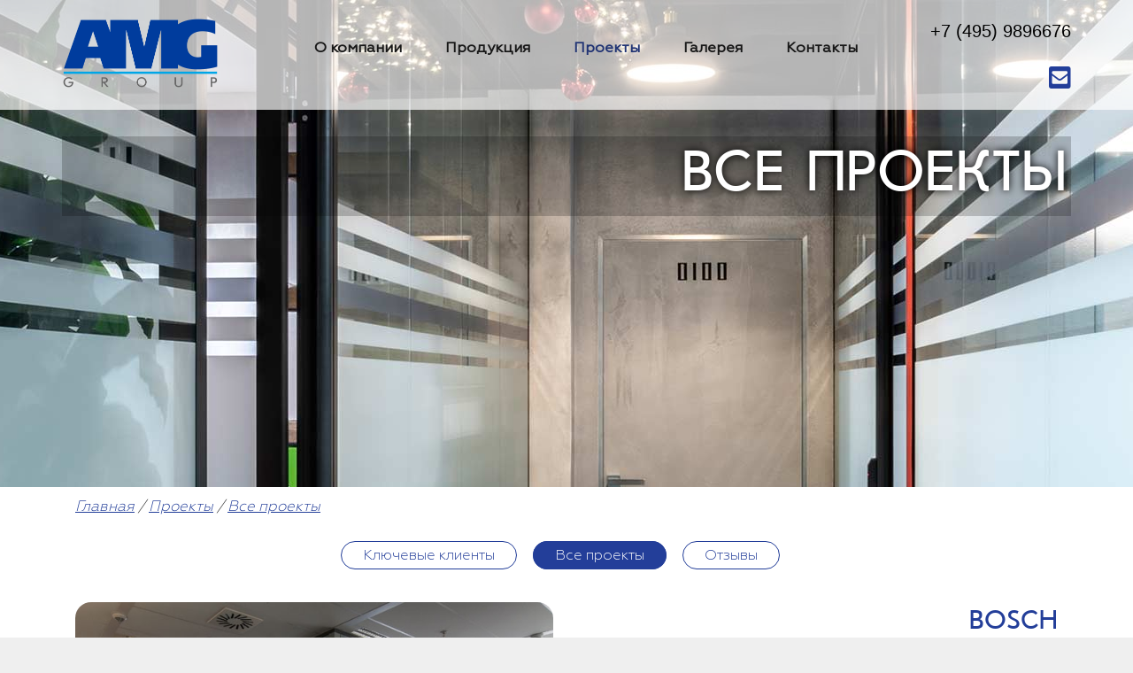

--- FILE ---
content_type: text/html; charset= windows-1251
request_url: https://www.amggroup.ru/klienty/ofisy/838/
body_size: 4756
content:

<!doctype html>
<html lang="en">
<head>
    <meta charset="utf-8">
    <meta name="viewport" content="width=device-width, initial-scale=1, shrink-to-fit=no">
<title> &mdash; Все проекты &mdash; Проекты</title>
    <link rel="stylesheet" href="https://cdn.jsdelivr.net/npm/bootstrap@4.5.3/dist/css/bootstrap.min.css" integrity="sha384-TX8t27EcRE3e/ihU7zmQxVncDAy5uIKz4rEkgIXeMed4M0jlfIDPvg6uqKI2xXr2" crossorigin="anonymous">
    <link rel="stylesheet" href="/css/style.css?2.1">
    <link href="/js/imagelightbox/imagelightbox.css" rel="stylesheet">
    <script src="/js/jquery.validate.js"></script>
    <script defer src="/js/fancybox-master/dist/jquery.fancybox.min.js"></script>
<link rel="stylesheet" href="/js/fancybox-master/dist/jquery.fancybox.min.css" media="none" onload="if(media!='all')media='all'">
<noscript><link rel="stylesheet" href="/js/fancybox-master/dist/jquery.fancybox.min.css"></noscript>
    <title></title>
</head>



<body>

<style>
    .ibgsec {background-image: url('/u/1609141761_1.jpg'); height: 550px;}
    @media (max-width: 1200px) {.ibgsec {background-image: url('/u/1609314896_1.jpg'); height: 300px;}}
    @media (max-width: 768px) {.ibgsec {background-image: url('/u/1609315032_1.jpg'); height: 200px;}}
    @media (max-width: 576px) {.ibgsec {background-image: url('/u/1609315401_1.jpg'); height: 200px;}}
</style>


    
    

    
    

<div class="container-fluid ibgsec bg--1">
  
    <div class="tsoc tsoc2"><a href="tel:+74959896676"><i class="fas fa-phone-square"></i></a>&nbsp;&nbsp;&nbsp;&nbsp;&nbsp;&nbsp;<a href="mailto:office@amggroup.ru"><i class="fas fa-envelope-square"></i></a></div>
    
    
    <div class="container-fluid ibg2">
        <div class="container header" style='margin-bottom:0'>
            <div class="row">

                 


                <div class="col-xl-2 col-lg-2 col-md-2 col-sm-2 col-2 tlogo"><a href="/"><img src="/i/logo.png"></a></div>
                <div class="col-xl-8 col-lg-8 col-md-10 col-sm-10 col-10">
                    <nav class="navbar navbar-expand-lg navbar-light ">
                    <a class="navbar-brand" href="#"></a>
                    <button class="custom-toggler navbar-toggler" type="button" data-toggle="collapse" data-target="#navbarSupportedContent" aria-controls="navbarSupportedContent" aria-expanded="false" aria-label="Toggle navigation">
                        <span class="custom-toggler navbar-toggler-icon"></span>
                    </button>
                    <div class="collapse navbar-collapse" id="navbarSupportedContent">
                    <ul class="navbar-nav mr-auto">
                    <li class="nav-item active">
                        <a class="nav-link " href="/about/">О компании</a>
                    </li>
                    <li class="nav-item active">
                        <a class="nav-link " href="/produkty/">Продукция</a>
                    </li>
                    <li class="nav-item active">
                        <a class="nav-link active" href="/klienty/">Проекты</a>
                    </li>
                    <li class="nav-item active">
                        <a class="nav-link " href="/gallery/">Галерея</a>
                    </li>
                    <li class="nav-item active">
                        <a class="nav-link " href="/kontakty/">Контакты</a>
                    </li>
                    </ul>
                    </div>
                </nav>
                </div>
                <div class="col-xl-2 col-lg-2 d-lg-block d-none tsoc"><span style="font-size:20px; color: black; font-weight:semibold;"><nobr>+7 (495) 9896676</nobr></span><a href="mailto:office@amggroup.ru" target="_blank"><i class="fas fa-envelope-square"></i></a></div>
            </div>
        </div>
    </div>
        <div class="container" style="padding:0">
         <div class="row">
             <div class="col-xl-12">
                    <div class="secmainbannertext">Все проекты</div>
             </div>
        </div>
    </div>
    </div>


<div class="container">
    <div class="row">
        <div class="col-xl-12 content">
            <div class="path"><a href="/">Главная</a> 
								/ <a href="/klienty/">Проекты</a>
										/ <a href="/klienty/ofisy/">Все проекты</a>
		
                
                
                
                </div>
            
            
            <div class="smenu">
                <a href="/klienty/277/" ><nobr>Ключевые клиенты</nobr></a>
                <a href="/klienty/ofisy/" class='active'><nobr>Все проекты</nobr></a>
                <a href="/klienty/otzyvy/" ><nobr>Отзывы</nobr></a>
</div>
<div class="row project">
                <div class="col-xl-6"><a href="/u/1416901271_3.jpg"  data-fancybox="gallery"><img src="/u/1416901271_3.jpg" alt=""></a></div>
                <div class="col-xl-6">
                    <strong>BOSCH</strong>
                    <em>В проекте использованы:</em>
                    <ul>
                        <li><a href="/produkty/ofisnye-dveri/fireproof-doors/">Противопожарные офисные двери</a></li>
                        <li><a href="/produkty/ofisnye-dveri/fireproof-doors/">Противопожарные офисные двери</a></li>
                        <li><a href="/produkty/ofisnye-dveri/fireproof-doors/">Противопожарные офисные двери</a></li>
                        <li><a href="/produkty/ofisnye-dveri/fireproof-doors/">Противопожарные офисные двери</a></li>
                        <li><a href="/produkty/ofisnye-dveri/ofisnye-dveri-premium-klassa/">Офисные двери премиум-класса</a></li>
                        <li><a href="/produkty/razdvizhnye-peregorodki/">Раздвижные перегородки</a></li>
                        <li><a href="/produkty/stacionarnye-peregorodki/protivopozharnye-peregorodki-amg-flame/">Противопожарные перегородки AMG-Flame</a></li>
                        <li><a href="/produkty/oblicovochnye-systemi/">Облицовочные системы</a></li>
                        <li><a href="/produkty/stacionarnye-peregorodki/unikalnye-peregorodki-amg-olimp/">Уникальные перегородки AMG-Olimp</a></li>
                    </ul>
                    
                    
                </div>
                
                <div class="col-xl-12 text">
                </div>
                
            </div>




<div class="card-columns  project">		
    <div class="card" style="border: 0">
        <a href="/u/1416901436_2.jpg"  data-fancybox="gallery"><img src="/u/1416901436_2.jpg" alt="" /></a>
    </div>
    <div class="card" style="border: 0">
        <a href="/u/1416902054_2.jpg"  data-fancybox="gallery"><img src="/u/1416902054_2.jpg" alt="" /></a>
    </div>
    <div class="card" style="border: 0">
        <a href="/u/1416905505_2.jpg"  data-fancybox="gallery"><img src="/u/1416905505_2.jpg" alt="" /></a>
    </div>
    <div class="card" style="border: 0">
        <a href="/u/1416901659_2.jpg"  data-fancybox="gallery"><img src="/u/1416901659_2.jpg" alt="" /></a>
    </div>
    <div class="card" style="border: 0">
        <a href="/u/1416902157_2.jpg"  data-fancybox="gallery"><img src="/u/1416902157_2.jpg" alt="" /></a>
    </div>
			 
    <div class="card" style="border: 0; ">
        <a href="/u/1416901749_2.jpg"  data-fancybox="gallery"><img src="/u/1416901749_2.jpg" alt="" /></a>
    </div>
    <div class="card" style="border: 0; ">
        <a href="/u/1416902350_2.jpg"  data-fancybox="gallery"><img src="/u/1416902350_2.jpg" alt="" /></a>
    </div>
    <div class="card" style="border: 0; ">
        <a href="/u/1416901816_2.jpg"  data-fancybox="gallery"><img src="/u/1416901816_2.jpg" alt="" /></a>
    </div>
    <div class="card" style="border: 0; ">
        <a href="/u/1416905489_2.jpg"  data-fancybox="gallery"><img src="/u/1416905489_2.jpg" alt="" /></a>
    </div>
    <div class="card" style="border: 0; ">
        <a href="/u/1416901639_2.jpg"  data-fancybox="gallery"><img src="/u/1416901639_2.jpg" alt="" /></a>
    </div>
    <div class="card" style="border: 0; ">
        <a href="/u/1416902137_2.jpg"  data-fancybox="gallery"><img src="/u/1416902137_2.jpg" alt="" /></a>
    </div>
    <div class="card" style="border: 0; ">
        <a href="/u/1416901736_2.jpg"  data-fancybox="gallery"><img src="/u/1416901736_2.jpg" alt="" /></a>
    </div>
    <div class="card" style="border: 0; ">
        <a href="/u/1416902338_2.jpg"  data-fancybox="gallery"><img src="/u/1416902338_2.jpg" alt="" /></a>
    </div>
    <div class="card" style="border: 0; ">
        <a href="/u/1416901972_2.jpg"  data-fancybox="gallery"><img src="/u/1416901972_2.jpg" alt="" /></a>
    </div>
    <div class="card" style="border: 0; ">
        <a href="/u/1416905456_2.jpg"  data-fancybox="gallery"><img src="/u/1416905456_2.jpg" alt="" /></a>
    </div>
    <div class="card" style="border: 0; ">
        <a href="/u/1416901620_1.jpg"  data-fancybox="gallery"><img src="/u/1416901620_1.jpg" alt="" /></a>
    </div>
    <div class="card" style="border: 0; ">
        <a href="/u/1416902119_2.jpg"  data-fancybox="gallery"><img src="/u/1416902119_2.jpg" alt="" /></a>
    </div>
    <div class="card" style="border: 0; ">
        <a href="/u/1416902314_2.jpg"  data-fancybox="gallery"><img src="/u/1416902314_2.jpg" alt="" /></a>
    </div>
    <div class="card" style="border: 0; ">
        <a href="/u/1416901712_2.jpg"  data-fancybox="gallery"><img src="/u/1416901712_2.jpg" alt="" /></a>
    </div>
    <div class="card" style="border: 0; ">
        <a href="/u/1416902326_2.jpg"  data-fancybox="gallery"><img src="/u/1416902326_2.jpg" alt="" /></a>
    </div>
    <div class="card" style="border: 0; ">
        <a href="/u/1416901802_2.jpg"  data-fancybox="gallery"><img src="/u/1416901802_2.jpg" alt="" /></a>
    </div>
    <div class="card" style="border: 0; ">
        <a href="/u/1416905440_2.jpg"  data-fancybox="gallery"><img src="/u/1416905440_2.jpg" alt="" /></a>
    </div>
    <div class="card" style="border: 0; ">
        <a href="/u/1416901580_2.jpg"  data-fancybox="gallery"><img src="/u/1416901580_2.jpg" alt="" /></a>
    </div>
    <div class="card" style="border: 0; ">
        <a href="/u/1416902097_2.jpg"  data-fancybox="gallery"><img src="/u/1416902097_2.jpg" alt="" /></a>
    </div>
    <div class="card" style="border: 0; ">
        <a href="/u/1416905534_2.jpg"  data-fancybox="gallery"><img src="/u/1416905534_2.jpg" alt="" /></a>
    </div>
    <div class="card" style="border: 0; ">
        <a href="/u/1416901694_2.jpg"  data-fancybox="gallery"><img src="/u/1416901694_2.jpg" alt="" /></a>
    </div>
    <div class="card" style="border: 0; ">
        <a href="/u/1416902242_2.jpg"  data-fancybox="gallery"><img src="/u/1416902242_2.jpg" alt="" /></a>
    </div>
    <div class="card" style="border: 0; ">
        <a href="/u/1416901781_2.jpg"  data-fancybox="gallery"><img src="/u/1416901781_2.jpg" alt="" /></a>
    </div>
    <div class="card" style="border: 0; ">
        <a href="/u/1416905424_2.jpg"  data-fancybox="gallery"><img src="/u/1416905424_2.jpg" alt="" /></a>
    </div>
    <div class="card" style="border: 0; ">
        <a href="/u/1416901534_2.jpg"  data-fancybox="gallery"><img src="/u/1416901534_2.jpg" alt="" /></a>
    </div>
    <div class="card" style="border: 0; ">
        <a href="/u/1416902068_2.jpg"  data-fancybox="gallery"><img src="/u/1416902068_2.jpg" alt="" /></a>
    </div>
    <div class="card" style="border: 0; ">
        <a href="/u/1416905554_2.jpg"  data-fancybox="gallery"><img src="/u/1416905554_2.jpg" alt="" /></a>
    </div>
    <div class="card" style="border: 0; ">
        <a href="/u/1416901673_2.jpg"  data-fancybox="gallery"><img src="/u/1416901673_2.jpg" alt="" /></a>
    </div>
    <div class="card" style="border: 0; ">
        <a href="/u/1416902222_2.jpg"  data-fancybox="gallery"><img src="/u/1416902222_2.jpg" alt="" /></a>
    </div>
    <div class="card" style="border: 0; ">
        <a href="/u/1416901766_2.jpg"  data-fancybox="gallery"><img src="/u/1416901766_2.jpg" alt="" /></a>
    </div>
    <div class="card" style="border: 0; ">
        <a href="/u/1416902176_2.jpg"  data-fancybox="gallery"><img src="/u/1416902176_2.jpg" alt="" /></a>
    </div>
			

</div> 


            <!--center><a href="#" class="btn1 js--add-dynamic btn">Больше фото</a></center-->




            
			
			
		
	
	
	
	
	
        </div>
    </div>
</div>




<!--div class="container-fluid ibg2 ifrm" style="margin:10px 0 0 0;">
<div class="container"> 
     <div class="row" >
        <div class="col-lg-6 col-md-6 col-sm-6  col-xs-12 iblocktext block3" >
            <strong class="h6">Задать вопрос</strong>
              <form action="/hdl/hdlsite_sendform_builder.php" method="post"  name="login222" enctype="multipart/form-data" onsubmit="return checkForm(document.forms['login222']);">
	            <input type="Hidden" name="ref" value="/contacts/vashe-soobshhenie-otpravleno/">
              <div class="row">
                  <div class="col-lg-5 col-md-5 "><INPUT type="Hidden" name="sendform_title[1]" value="Имя"><input required type="text" placeholder="Имя" name="sendform[1]"></div>
                  <div class="col-lg-6 col-lg-offset-1 col-md-6 col-md-offset-1"><INPUT type="Hidden" name="sendform_title[2]" value="E-mail или телефон"><input required type="text" placeholder="e-mail или телефон" name="sendform[2]"></div>
              </div>
              <div class="row"><INPUT type="Hidden" name="sendform_title[3]" value="Сообщение"><textarea required placeholder="Сообщение" name="sendform[3]" style="height:103px;"></textarea></div>
             <div class="row"><INPUT type="Hidden" name="sendform_title[6]" value="спам"><input required name="sendform[6]" placeholder="Защита от спама - введите цифру: 4"></div>
			 <div class="row" style="border:0px solid red;">
                  <div class="col-lg-4 col-lg-offset-8 col-md-4 col-md-offset-8 col-sm-12"><input type="submit" value="Отправить!" class="btn1" style="border:0;"></div>
              </div>
                <script>
                        fc["sendform[1]"]="Имя";
						fc["sendform[6]"]="Введите код от спама";
                    </script>
             </form>   
        </div-->

<a name="form"></a>
<div class="container-fluid ibg10 bg--10">
    <form action="/hdl/hdlsite_sendform_builder.php" method="post"  name="login222" enctype="multipart/form-data">
	            <input type="Hidden" name="ref" value="/contacts/vashe-soobshhenie-otpravleno/">
        <div class="container">
            <div class="row">
                <div class="col-xl-6">
                    <div class="row bform0">
                        <div class="col-xl-6">
                            <div class="bform1">
                                <INPUT type="Hidden" name="sendform_title[1]" value="Имя"><input required type="text" placeholder="ИМЯ" name="sendform[1]">
                            </div>
                        </div>
                        <div class="col-xl-6">
                             <div class="bform1">
                                <INPUT type="Hidden" name="sendform_title[2]" value="E-MAIL"><input required type="text" placeholder="E-MAIL" name="sendform[2]">
                            </div>
                        </div>
                        <div class="col-xl-12">
                             <div class="bform2">
                                 <INPUT type="Hidden" name="sendform_title[3]" value="ОБРАЩЕНИЕ"><textarea required placeholder="ОБРАЩЕНИЕ" name="sendform[3]"></textarea>
                            </div>
                        </div>
                        <div class="col-xl-12">
                             <div class="bform1">
                                 <INPUT type="Hidden" name="sendform_title[4]" value="ЗАЩИТА ОТ СПАМА"><input required type="text" placeholder="ЗАЩИТА ОТ СПАМА: ВВЕДИТЕ ЦИФРУ 5" name="sendform[4]">
                            </div>
                            <div class="bform3"><a href="javascript:document.forms['login222'].submit()" class="btn1">отправить</a></div>
                        </div>
                    </div>
                    </form>
                    
                </div>
                <div class="col-xl-6 d-xl-block d-none">
                    <div class="row bsoc">
                        <div class="col-xl-12">
                            <div class="bsoc_bg">
                                <a href="tel:+74959896676"><i class="fas fa-phone-alt"></i>+7 (495) 989 6676</a>
                                <a href="mailto:office@amggroup.ru"><i class="far fa-envelope"></i>OFFICE@AMGGROUP.RU</a>
                                <!-- <a href="#" target="_blank"><i class="fab fa-telegram" style="padding:10px 11px"></i>@AMG_GROUP_</a> -->
                            
                            </div>
                        </div>
                    </div>
                </div>
            </div>
        </div>

    
</div>
<div>
    <iframe src="https://yandex.ru/map-widget/v1/?um=constructor%3Ap_Nd-yBs02yO7k9MY9sIdWBoKQ3wafaW&amp;source=constructor" width="100%" height="400" frameborder="0"></iframe>
</div>
<div class="container-fluid copy">
    <div class="container">
    <div class="row">
        <div class="col-xl-2 col-lg-2 col-md-12 logo2"><img src="/i/logo2.png"></div>
        <div class="col-xl-8 col-lg-8 col-md-12 text"><strong>Изготовление и монтаж офисных перегородок,<br>дверей, ресепшен, нестандартной мебели</strong><p>©2020 AMG group</p></div>
        <div class="col-xl-2 col-lg-2 col-md-12 misha"><a href="http://misha-studio.ru"><img src="/i/misha.png">РАЗРАБОТКА САЙТА</a></div>
    </div>
    </div>
</div>
    
    
    <!-- Optional JavaScript; choose one of the two! -->

    <!-- Option 1: jQuery and Bootstrap Bundle (includes Popper) -->
    <!--script src="https://code.jquery.com/jquery-3.5.1.slim.min.js" integrity="sha384-DfXdz2htPH0lsSSs5nCTpuj/zy4C+OGpamoFVy38MVBnE+IbbVYUew+OrCXaRkfj" crossorigin="anonymous"></script-->
<script src="https://ajax.googleapis.com/ajax/libs/jquery/1.12.4/jquery.min.js"></script>
    <script src="https://cdn.jsdelivr.net/npm/bootstrap@4.5.3/dist/js/bootstrap.bundle.min.js" integrity="sha384-ho+j7jyWK8fNQe+A12Hb8AhRq26LrZ/JpcUGGOn+Y7RsweNrtN/tE3MoK7ZeZDyx" crossorigin="anonymous"></script>
<script src="/js/imagelightbox/imagelightbox.min.js"></script>
<script src="/js/imagelightbox/imagelightbox-more.js"></script> 
    
                
    <script src="/js/bgscroll/js/bgscroll.js"></script>
    <script>
    $(window).scroll(function(){
  $('.bg--1').bgscroll({
    direction: 'bottom', // направление bottom или top
    bgpositionx: 50, // x позиция фонового изображения, от 0 до 100, размерность в %, 50 - означает по центру
    debug: false, // Режим отладки
    min:0, // минимальное положение (в %) на которое может смещаться фон
    max:100 // максимальное положение (в %) на которое может смещаться фон
  });
    $('.bg--10').bgscroll({
    direction: 'bottom', // направление bottom или top
    bgpositionx: 50, // x позиция фонового изображения, от 0 до 100, размерность в %, 50 - означает по центру
    debug: false, // Режим отладки
    min:0, // минимальное положение (в %) на которое может смещаться фон
    max:100 // максимальное положение (в %) на которое может смещаться фон
  });
})
    </script>
      
    <!-- Option 2: jQuery, Popper.js, and Bootstrap JS
    <script src="https://code.jquery.com/jquery-3.5.1.slim.min.js" integrity="sha384-DfXdz2htPH0lsSSs5nCTpuj/zy4C+OGpamoFVy38MVBnE+IbbVYUew+OrCXaRkfj" crossorigin="anonymous"></script>
    <script src="https://cdn.jsdelivr.net/npm/popper.js@1.16.1/dist/umd/popper.min.js" integrity="sha384-9/reFTGAW83EW2RDu2S0VKaIzap3H66lZH81PoYlFhbGU+6BZp6G7niu735Sk7lN" crossorigin="anonymous"></script>
    <script src="https://cdn.jsdelivr.net/npm/bootstrap@4.5.3/dist/js/bootstrap.min.js" integrity="sha384-w1Q4orYjBQndcko6MimVbzY0tgp4pWB4lZ7lr30WKz0vr/aWKhXdBNmNb5D92v7s" crossorigin="anonymous"></script>
    -->
                <!-- Yandex.Metrika counter -->
<script type="text/javascript" >
    (function (d, w, c) {
        (w[c] = w[c] || []).push(function() {
            try {
                w.yaCounter50834361 = new Ya.Metrika2({
                    id:50834361,
                    clickmap:true,
                    trackLinks:true,
                    accurateTrackBounce:true,
                    webvisor:true
                });
            } catch(e) { }
        });

        var n = d.getElementsByTagName("script")[0],
            s = d.createElement("script"),
            f = function () { n.parentNode.insertBefore(s, n); };
        s.type = "text/javascript";
        s.async = true;
        s.src = "https://mc.yandex.ru/metrika/tag.js";

        if (w.opera == "[object Opera]") {
            d.addEventListener("DOMContentLoaded", f, false);
        } else { f(); }
    })(document, window, "yandex_metrika_callbacks2");
</script>
<noscript><div><img src="https://mc.yandex.ru/watch/50834361" style="position:absolute; left:-9999px;" alt="" /></div></noscript>
<!-- /Yandex.Metrika counter -->
  </body>
</html>



--- FILE ---
content_type: text/css
request_url: https://www.amggroup.ru/css/style.css?2.1
body_size: 2534
content:
@import url(/css/fonts/stylesheet.css);
@import url(https://use.fontawesome.com/releases/v5.14.0/css/all.css);


HTML {font-size:14px; }
BODY {
    background-color: #ffffff;
    font-family: 'Geometria-Light';
    color: #080808;
    background-image: url(/i/fon.jpg);
    /*background-repeat: no-repeat;*/
    /*background-size: contain;
    background-position:center;*/
}
DIV {border: 0px solid red;}
A {color:#233e99; text-decoration: underline;}
A:hover {text-decoration: none;}
H1, H2, .title1 {font-family: 'JournalSansCyrillic'; color:#233e99; font-size: 3rem; text-transform: uppercase;}
H2, .title1 {font-size: 2.2rem;}
.title1 {font-weight: normal;}


.custom-toggler .navbar-toggler-icon {background-image: url("data:image/svg+xml;charset=utf8,%3Csvg viewBox='0 0 32 32' xmlns='http://www.w3.org/2000/svg'%3E%3Cpath stroke='rgba(0,91,157, 0.5)' stroke-width='2' stroke-linecap='round' stroke-miterlimit='10' d='M4 8h24M4 16h24M4 24h24'/%3E%3C/svg%3E");}
.custom-toggler.navbar-toggler {border-color: rgb(0,91,157);}

nav {z-index:100; margin:8px 0 0 20px; }
nav.navbar .dropdown:hover > .dropdown-menu {display: block;}
nav A {font-family: 'Geometria'; color:#171717 !important; font-weight: bold; font-size: 1.2rem; text-decoration: none;}
nav A:hover, nav A.active {color:#213474 !important;}
nav LI {padding:0 0 0 35px;}

.header { padding:20px 0 20px 0px;}
.tlogo IMG {max-width:176.5px;}
.tsoc {text-align: right;}
.tsoc I {color: #233e99; font-size: 2rem; padding: 24px 0 0 5px;}
.tsoc I:hover {color: #00a4e4;}
.tsoc2 {position:absolute; top:20px; left:45%; margin:20px 0 0 0; display: none;  z-index:300;}
.tsoc2 I {padding: 0;}

.ibg {
    border: 0px solid red;
    height: 1050px;
    background-repeat: no-repeat;
    background-position: 50% 0%;
    /*display: flex;*/
    align-items: center;
    justify-content: center;
    color: #FFF;
    padding:0;
    background-image: url('/i/mainimg.jpg');
    margin:0 0 80px 0;
}
.ibgsec {
    height: 400px;
    margin:0 0 0px 0;
    color: #FFF;
    padding:0;
    background-repeat: no-repeat;
    background-position: 50% 0%;
}
.ibg2 {background:rgba(255,255,255,0.7);}

.ibg10 {
    border: 0px solid red;
    height: 500px;
    background-repeat: no-repeat;
    background-position: 50% 0%;
    /*display: flex;*/
    align-items: center;
    justify-content: center;
    color: #FFF;
    padding:0;
}
.bg--10 {background-image: url('/i/mainimg2.jpg');}

.imainbannertext {
    position:absolute;
    top:20%; right:14%;
    font-family: 'JournalSansCyrillic';
    font-size: 4.8rem;
    width:80%;
    padding:10px 20px 10px 100px;
    line-height:5rem;
    background:rgba(0,0,0,0.2);
    text-align:right;
    text-shadow: black 0 0 10px;
    text-transform: uppercase;
}
.imainbannerfeedback {position:absolute; top:56%; right:16%;}
.imainbannerfeedback A {font-size: 2rem;}
.imainbannerfka {position:absolute; top:94%; right:50%;}
.imainbannerfka IMG {width:70.5px;}

.secmainbannertext {
    font-family: 'JournalSansCyrillic';
    font-size: 4.8rem;
    width:100%;
    padding:10px 5px 10px 100px;
    line-height:5rem;
    background:rgba(0,0,0,0.2);
    text-align:right;
    text-shadow: black 0 0 10px;
    text-transform: uppercase;
    margin:30px 0 0 0;
}

.iblocks IMG {max-width:100%; padding:0 0 12px 0;}
.iblocks DIV DIV DIV {text-align: center; background-color: white; box-shadow: 0 0 10px rgba(122,122,122,0.2); border-radius: 10px; padding: 0 0 30px 0;}
.iblocks STRONG {font-family: 'JournalSansCyrillic'; font-size: 1.7rem; line-height: 30px; display: block; padding:10px 0;}
.iblocks P {height:110px; padding: 10px;}
.iblocks .row {margin-bottom:15px !important;}
.iblocks A {text-decoration: none; color: #080808;}
.iblocks A.btn1 {color: white !important;}

.btn1 {font-family: 'JournalSansCyrillic'; font-size: 1.2rem; background-color: #233e99; color: white; padding:10px 20px; border-radius: 10px; text-decoration: none;}
.btn1:hover {background-color:#202020; text-decoration: none; color: white !important;}

.ilogos {min-height: 100px; background-color: #888888; margin:80px 0 40px 0; padding: 20px;}
.ilogos IMG {height: 80px; display: block; margin: 0 auto;}

.bsoc {margin:20% 0 0 0;}
.bsoc_bg {border: 0px solid red; padding:25px 10px 10px 70px; width:100%; height:230px; background:rgba(0,0,0,0.6); border-radius: 8px;}
.bsoc_bg A {display: flex; color:white; font-family: 'JournalSansCyrillic'; font-size:1.2rem; text-decoration: none; margin:0 0 15px 0;}
.bsoc_bg I {margin:-4px 20px 0 0; font-size:1.1rem; padding: 10px; color:white; background-color: #223575; border-radius: 8px;}

.bform0 {margin:20% 0 0 0;}
.bform1 {width:100%; background:rgba(0,0,0,0.6); border-radius: 8px; margin:0 0 10px 0}
.bform1 INPUT {font-family: 'JournalSansCyrillic'; background:none; border:0; color:white; width:100%; padding:10px 20px;}
.bform1 INPUT::placeholder, .bform2 TEXTAREA::placeholder {color:white}


.bform2 {width:100%; background:rgba(0,0,0,0.6); border-radius: 8px; margin:0 0 10px 0}
.bform2 TEXTAREA {font-family: 'JournalSansCyrillic'; background:none; border:0; color:white; width:100%; height:123px; padding:10px 20px;}
.bform3 {text-align:right; margin:30px 0 0 0;}
.bform3 A {font-family: 'Geometria-Light'; font-size:1.4rem; padding:6px 20px 10px 20px;}


.copy {background-color: #383838; padding:40px 0 0 0;}
.copy .logo2 IMG {height:70px;}
.copy .text {font-family: 'JournalSansCyrillic'; padding:0 0 0 40px;}
.copy .text STRONG {color:white; font-size:1.2rem; font-weight: normal;text-transform:uppercase; line-height:20px;}
.copy .text P {font-family: 'Geometria-Light'; color:#d7d7d7;}
.copy .misha A {color:#606060; font-family: 'Geometria-Light'; font-size:0.7rem; text-decoration: none;}
.copy .misha IMG {height:35px; display:block;}

.path {padding:10px 0 20px 0; font-style: italic;}

.content {font-family: 'Geometria-Light'; font-size: 1.2rem;}

.smenu {text-align: center; padding: 0 0 30px 0;}
.smenu A { border-radius: 16px; border: 0.5px solid #233e99; text-decoration: none; padding: 7px 24px 6px 24px; margin:0 14px 0px 0; line-height: 45px; font-family: 'Geometria-Light'; font-size: 1.2rem; white-space:normal; font-weight: 100;}
.smenu A:hover, .smenu A.active {background-color: #233e99; color:white;}


.news {padding:0 0 40px 0;}
.news IMG {max-width: 100%; border: 1px solid #233e99;}
.news STRONG {font-family: 'JournalSansCyrillic'; font-size: 2rem; text-transform: uppercase; color: #233e99; font-weight: normal;}
.news I {display: block; font-style: normal; color: #717171; margin: 10px 0 20px 0;}
.news A {display: block;}

.pages {text-align: center; padding: 0 0 30px 0;}
.pages A {border-radius: 12px; border: 1px solid #233e99; text-decoration: none; padding: 6px 14px; margin:0 14px 0px 0; line-height: 45px; font-family: 'Geometria-Light'; font-size: 1.2rem; white-space:normal;}
.pages A:hover, .pages A.active {background-color: #233e99; color:white;}

.otz {padding: 0 0 50px 0;}
.otz IMG {border-radius: 6px; box-shadow: 0 0 10px rgba(122,122,122,0.4); max-width: 100%;}
.otz DIV {text-align: center; font-size: 2rem;}
.otz A {display: block; padding: 0 0 40px 0;}


.prod {padding: 0 0 50px 0;}
.prod IMG {border-radius: 6px; box-shadow: 0 0 10px rgba(122,122,122,0.4);  max-width: 100%;}
.prod DIV {text-align: center; font-size: 2rem;}
.prod A {display: block; padding: 0 0 40px 0;}


.project STRONG {float: right;  font-family: 'JournalSansCyrillic'; font-size: 2.2rem; text-transform: uppercase; color: #233e99; font-weight: normal;}
.project EM {clear: both; padding:15px 0; font-family: 'Geometria'; display: block; font-size: 1.5rem; font-weight: bold; font-style: normal; text-transform: uppercase;  font-weight: normal;}
.project .text {padding:40px 0 20px 0;}
.project IMG {border-radius: 18px; max-width: 100%;}

@media (min-width: 1200px)
{

}
@media (min-width: 992px) and (max-width: 1199.98px)
{
    nav LI {padding:0 0 0 10px;}

    .header {margin-bottom:50%;}

    .imainbannertext,.secmainbannertext {
        font-size: 3rem;
        line-height:3rem;
    }
    .secmainbannertext {padding-right:20px; }

    .imainbannerfka {display: none;}
    .imainbannerfeedback {position:absolute; top:40%; right:16%;}
    .btn1 {font-size: 0.5rem;}
    .bform0 {margin:10% 0 0 0;}
    .bform1 {margin:0 0 10px 0;}
    .copy .text STRONG {font-size:1.1rem;}
    .copy .logo2 IMG {height:60px; margin:0 auto;}
    .copy .logo2 {text-align: center;}
    .copy .text {text-align: center;}
    .copy .misha {text-align: center;}
}
@media (min-width: 768px) and (max-width: 991.98px)
{
    .tsoc2 {display: block;}

    nav A {font-size: 1.5rem;}
    .navbar-collapse {background-color: white; box-shadow: 0 0 10px rgba(122,122,122,0.4); opacity: 0.9;}

    .ibg {
        border-bottom: 1px solid white ;
        height: auto !important;
        /*background-position: bottom !important;*/
    }
    .header {margin-bottom:50%;}

    .imainbannertext,.secmainbannertext {
        font-size: 2.5rem;
        line-height:3rem;
    }
     .secmainbannertext {padding-right:20px; }

    .imainbannerfeedback {position:absolute; top:35%; right:16%;}
    .btn1 {font-size: 0.5rem;}
    .imainbannerfka {display: none;}
    .bform0 {margin:10% 0 0 0;}
    .bform1 {margin:0 0 10px 0;}
    .copy .text STRONG {font-size:1.1rem;}
    .copy .logo2 IMG {height:80px; margin:0 auto;}
    .copy .logo2 {text-align: center;}
    .copy .text {text-align: center;}
    .copy .misha {text-align: center;}
    .copy .misha IMG {margin: 0 auto;}

    .smenu A {padding: 6px 24px; margin:0 14px 0px 0; line-height: 40px; font-size: 1.2rem;}
}
@media (min-width: 576px) and (max-width: 767.98px)
{
    .tsoc2 {display: block;}

    nav A {font-size: 1.2rem;}
    .navbar-collapse {background-color: white; box-shadow: 0 0 10px rgba(122,122,122,0.4); opacity: 0.9;}

      .ibg {
        border-bottom: 1px solid white ;
        height: auto !important;
        /*background-position: bottom !important;*/
    }
    .header {margin-bottom:50%;}

    .imainbannertext,.secmainbannertext {
        top:15%;
        font-size: 1.5rem;
        line-height:2rem;
    }
    .secmainbannertext {padding-right:20px; font-size: 2rem !important; }

    .imainbannerfeedback, .imainbannerfka {display: none;}
    .bform0 {margin:15% 0 0 0;}
    .bform1 {margin:0 0 10px 0;}
    .copy .text STRONG {font-size:1.1rem;}
    .copy .logo2 IMG {height:80px; margin:0 auto;}
    .copy .logo2 {text-align: center;}
    .copy .text {text-align: center;}
    .copy .misha {text-align: center;}
    .copy .misha IMG {margin: 0 auto;}
    .smenu A {padding: 6px 24px; margin:0 14px 0px 0; line-height: 40px; font-size: 1.2rem;}
    .otz DIV {font-size: 1.5rem;}
}
@media (max-width: 575.98px)
{
    .tsoc2 {display: block; top:5px;}


    nav A {font-size: 1rem;}
    .navbar-collapse {background-color: white; box-shadow: 0 0 10px rgba(122,122,122,0.4); opacity: 0.9;}
    .tlogo IMG {max-width:120px;}

      .ibg {
        border-bottom: 1px solid white ;
        height: auto !important;
        /*background-position: bottom !important;*/
    }
    .header {margin-bottom:50%;}

    .imainbannertext,.secmainbannertext {
        top:15%;
        width:100%;
        font-size: 1.5rem;
        line-height:1.5rem;
    }
    .secmainbannertext {padding-right:20px;}

    .imainbannerfeedback, .imainbannerfka {display: none;}
    .bform0 {margin:25% 0 0 0;}
    .bform1 {margin:0 0 10px 0;}
    .copy .text STRONG {font-size:0.8rem; line-height: 10px;}
    .copy .logo2 IMG {height:60px; margin:0 auto;}
    .copy .logo2 {text-align: center;}
    .copy .text {text-align: center;}
    .copy .misha {text-align: center;}
    .copy .misha IMG {margin: 0 auto; height: 30px;}
    .smenu A {padding: 6px 18px; margin:0 14px 0px 0; line-height: 40px; font-size: 1.1rem;}
    .content {font-size: 1rem;}
    H1 {font-size: 2rem;}
    H2 {font-size: 1.5rem;}
    .otz DIV {font-size: 1.5rem;}
}


--- FILE ---
content_type: text/css
request_url: https://www.amggroup.ru/js/imagelightbox/imagelightbox.css
body_size: 1886
content:
html
		{
			/* killing 300ms touch delay in IE */
			-ms-touch-action: manipulation;
			touch-action: manipulation;
		}

		body
		{
			font-family: 'Fjalla One', sans-serif;
			color: #333;
			background-color: #efefef;
		}


		.is-hidden
		{
			display: none;
		}

		.btn
		{
			text-transform: uppercase;
			color: #efefef;
			background-color: #333;
			padding: 0.313em 0.625em; /* 5 10 */
		}
			.btn:hover,
			.btn:focus	{ background-color: #c00; }
			.btn:active	{ background-color: #a00; }


		#container
		{
			width: 41.25em; /* 660 */
			text-align: center;
			padding: 0 1.25em; /* 20 */
			margin: 3.125em auto 6.25em; /* 50 100 */
		}
			#container h1
			{
				font-size: 2.125em; /* 34 */
				line-height: 0.882em; /* 30 (34) */
				text-transform: uppercase;
			}
				#container h1 span
				{
					font-size: 0.588em; /* 20 (34) */
					line-height: 1em; /* 20 (20) */
					color: #aaa;
					display: block;
				}
				#container h1 a:hover span,
				#container h1 a:focus span { color: #333; }

			#container h2
			{
				border-top: 1px solid #ddd;
				padding-top: 1.875em; /* 30 */
				margin-top: 1.875em; /* 30 */
				margin-bottom: 0.625em; /* 10 */
			}
				#container h2 span
				{
					color: #666;
				}
				#container h2[data-caption]:before
				{
					font-size: 0.875rem;
					font-weight: 300;
					color: #fff;
					background-color: #c00;
					display: inline-block;
					content: attr( data-caption );
					padding: 0.125rem 0.313rem; /* 2 5 */
					margin-right: 0.625rem; /* 10 */

					-webkit-transform: rotate( -8deg );
					-ms-transform: rotate( -8deg );
					transform: rotate( -8deg );
				}

			#container ul
			{
			}
				#container li
				{
					display: inline-block;
					margin: 0.625em; /* 10 */
				}
					#container img
					{
						width: 8.75em; /* 140 */
						height: 8.75em; /* 140 */
						border-color: #eee;
						border: 0.625em solid rgba( 255, 255, 255, .5 ); /* 10 */

						-webkit-box-shadow: 0 0 0.313em rgba( 0, 0, 0, .05 ); /* 5 */
						box-shadow: 0 0 0.313em rgba( 0, 0, 0, .05 ); /* 5 */

						-webkit-transition: -webkit-box-shadow .3s ease, border-color .3s ease;
						transition: box-shadow .3s ease, border-color .3s ease;
					}
						#container img:hover,
						#container img:focus
						{
							border-color: #fff;

							-webkit-box-shadow: 0 0 0.938em rgba( 0, 0, 0, .25 ); /* 15 */
							box-shadow: 0 0 0.938em rgba( 0, 0, 0, .25 ); /* 15 */
						}

		footer
		{
			font-size: 0.875em; /* 14 */
			color: #aaa;
			border-top: 1px solid #ddd;
			padding-top: 2.143em; /* 30 (14) */
			margin-top: 2.143em; /* 30 (14) */
		}
			footer a		{ color: #666; }
			footer a:hover,
			footer a:focus	{ color: #333; }


		/* IMAGE LIGHTBOX SELECTOR */

		#imagelightbox
		{
			cursor: pointer;
			position: fixed;
			z-index: 10000;

			-ms-touch-action: none;
			touch-action: none;

			-webkit-box-shadow: 0 0 3.125em rgba( 0, 0, 0, .75 ); /* 50 */
			box-shadow: 0 0 3.125em rgba( 0, 0, 0, .75 ); /* 50 */
		}


		/* ACTIVITY INDICATION */

		#imagelightbox-loading,
		#imagelightbox-loading div
		{
			border-radius: 50%;
		}
		#imagelightbox-loading
		{
			width: 2.5em; /* 40 */
			height: 2.5em; /* 40 */
			background-color: #444;
			background-color: rgba( 0, 0, 0, .5 );
			position: fixed;
			z-index: 10003;
			top: 50%;
			left: 50%;
			padding: 0.625em; /* 10 */
			margin: -1.25em 0 0 -1.25em; /* 20 */

			-webkit-box-shadow: 0 0 2.5em rgba( 0, 0, 0, .75 ); /* 40 */
			box-shadow: 0 0 2.5em rgba( 0, 0, 0, .75 ); /* 40 */
		}
			#imagelightbox-loading div
			{
				width: 1.25em; /* 20 */
				height: 1.25em; /* 20 */
				background-color: #fff;

				-webkit-animation: imagelightbox-loading .5s ease infinite;
				animation: imagelightbox-loading .5s ease infinite;
			}

			/* @-webkit-keyframes imagelightbox-loading
			{
				from { opacity: .5;	-webkit-transform: scale( .75 ); }
				50%	 { opacity: 1;	-webkit-transform: scale( 1 ); }
				to	 { opacity: .5;	-webkit-transform: scale( .75 ); }
			}
			@keyframes imagelightbox-loading
			{
				from { opacity: .5;	transform: scale( .75 ); }
				50%	 { opacity: 1;	transform: scale( 1 ); }
				to	 { opacity: .5;	transform: scale( .75 ); }
			} */


		/* OVERLAY */

		#imagelightbox-overlay
		{
			background-color: #fff;
			background-color: rgba( 255, 255, 255, .9 );
			position: fixed;
			z-index: 9998;
			top: 0;
			right: 0;
			bottom: 0;
			left: 0;
		}


		/* "CLOSE" BUTTON */

		#imagelightbox-close
		{
			width: 2.5em; /* 40 */
			height: 2.5em; /* 40 */
			text-align: left;
			background-color: #666;
			border-radius: 50%;
			position: fixed;
			z-index: 10002;
			top: 2.5em; /* 40 */
			right: 2.5em; /* 40 */

			-webkit-transition: color .3s ease;
			transition: color .3s ease;
		}
		#imagelightbox-close:hover,
		#imagelightbox-close:focus { background-color: #111; }

			#imagelightbox-close:before,
			#imagelightbox-close:after
			{
				width: 2px;
				background-color: #fff;
				content: '';
				position: absolute;
				top: 20%;
				bottom: 20%;
				left: 50%;
				margin-left: -1px;
			}
			#imagelightbox-close:before
			{
				-webkit-transform: rotate( 45deg );
				-ms-transform: rotate( 45deg );
				transform: rotate( 45deg );
			}
			#imagelightbox-close:after
			{
				-webkit-transform: rotate( -45deg );
				-ms-transform: rotate( -45deg );
				transform: rotate( -45deg );
			}


		/* CAPTION */

		#imagelightbox-caption
		{
			text-align: center;
			color: #fff;
			background-color: #666;
			position: fixed;
			z-index: 10001;
			left: 0;
			right: 0;
			bottom: 0;
			padding: 0.625em; /* 10 */
		}


		/* NAVIGATION */

		#imagelightbox-nav
		{
			background-color: #444;
			background-color: rgba( 0, 0, 0, .5 );
			border-radius: 20px;
			position: fixed;
			z-index: 10001;
			left: 50%;
			bottom: 3.75em; /* 60 */
			padding: 0.313em; /* 5 */

			-webkit-transform: translateX( -50% );
			-ms-transform: translateX( -50% );
			transform: translateX( -50% );
		}
			#imagelightbox-nav button
			{
				width: 1em; /* 20 */
				height: 1em; /* 20 */
				background-color: transparent;
				border: 1px solid #fff;
				border-radius: 50%;
				display: inline-block;
				margin: 0 0.313em; /* 5 */
			}
			#imagelightbox-nav button.active
			{
				background-color: #fff;
			}


		/* ARROWS */

		.imagelightbox-arrow
		{
			width: 3.75em; /* 60 */
			height: 7.5em; /* 120 */
			background-color: #444;
			background-color: rgba( 0, 0, 0, .5 );
			vertical-align: middle;
			display: none;
			position: fixed;
			z-index: 10001;
			top: 50%;
			margin-top: -3.75em; /* 60 */
		}
		.imagelightbox-arrow:hover,
		.imagelightbox-arrow:focus	{ background-color: rgba( 0, 0, 0, .75 ); }
		.imagelightbox-arrow:active { background-color: #111; }

			.imagelightbox-arrow-left	{ left: 2.5em; /* 40 */ }
			.imagelightbox-arrow-right	{ right: 2.5em; /* 40 */ }

			.imagelightbox-arrow:before
			{
				width: 0;
				height: 0;
				border: 1em solid transparent;
				content: '';
				display: inline-block;
				margin-bottom: -0.125em; /* 2 */
			}
				.imagelightbox-arrow-left:before
				{
					border-left: none;
					border-right-color: #fff;
					margin-left: -0.313em; /* 5 */
				}
				.imagelightbox-arrow-right:before
				{
					border-right: none;
					border-left-color: #fff;
					margin-right: -0.313em; /* 5 */
				}

		#imagelightbox-loading,
		#imagelightbox-overlay,
		#imagelightbox-close,
		#imagelightbox-caption,
		#imagelightbox-nav,
		.imagelightbox-arrow
		{
			-webkit-animation: fade-in .25s linear;
			animation: fade-in .25s linear;
		}
			/* @-webkit-keyframes fade-in
			{
				from	{ opacity: 0; }
				to		{ opacity: 1; }
			}
			@keyframes fade-in
			{
				from	{ opacity: 0; }
				to		{ opacity: 1; }
			} */

		@media only screen and (max-width: 41.250em) /* 660 */
		{
			#container
			{
				width: 100%;
			}
			#imagelightbox-close
			{
				top: 1.25em; /* 20 */
				right: 1.25em; /* 20 */
			}
			#imagelightbox-nav
			{
				bottom: 1.25em; /* 20 */
			}

			.imagelightbox-arrow
			{
				width: 2.5em; /* 40 */
				height: 3.75em; /* 60 */
				margin-top: -2.75em; /* 30 */
			}
			.imagelightbox-arrow-left	{ left: 1.25em; /* 20 */ }
			.imagelightbox-arrow-right	{ right: 1.25em; /* 20 */ }
		}

		@media only screen and (max-width: 20em) /* 320 */
		{
			.imagelightbox-arrow-left	{ left: 0; }
			.imagelightbox-arrow-right	{ right: 0; }
		}

--- FILE ---
content_type: text/css
request_url: https://www.amggroup.ru/css/fonts/stylesheet.css
body_size: 845
content:
@font-face {
    font-family: 'Geometria';
    src: url('Geometria.woff2') format('woff2'),
        url('Geometria.woff') format('woff');
    font-weight: normal;
    font-style: normal;
    font-display: swap;
}

@font-face {
    font-family: 'JournalSansCyrillic';
    src: url('JournalSansCyrillic.woff2') format('woff2'),
        url('JournalSansCyrillic.woff') format('woff');
    font-weight: normal;
    font-style: normal;
    font-display: swap;
}

@font-face {
    font-family: 'Geometria-Light';
    src: url('Geometria-Light.woff2') format('woff2'),
        url('Geometria-Light.woff') format('woff');
    font-weight: 300;
    font-style: normal;
    font-display: swap;
}

@font-face {
    font-family: 'Geometria-LightItalic';
    src: url('Geometria-LightItalic.woff2') format('woff2'),
        url('Geometria-LightItalic.woff') format('woff');
    font-weight: 300;
    font-style: italic;
    font-display: swap;
}

